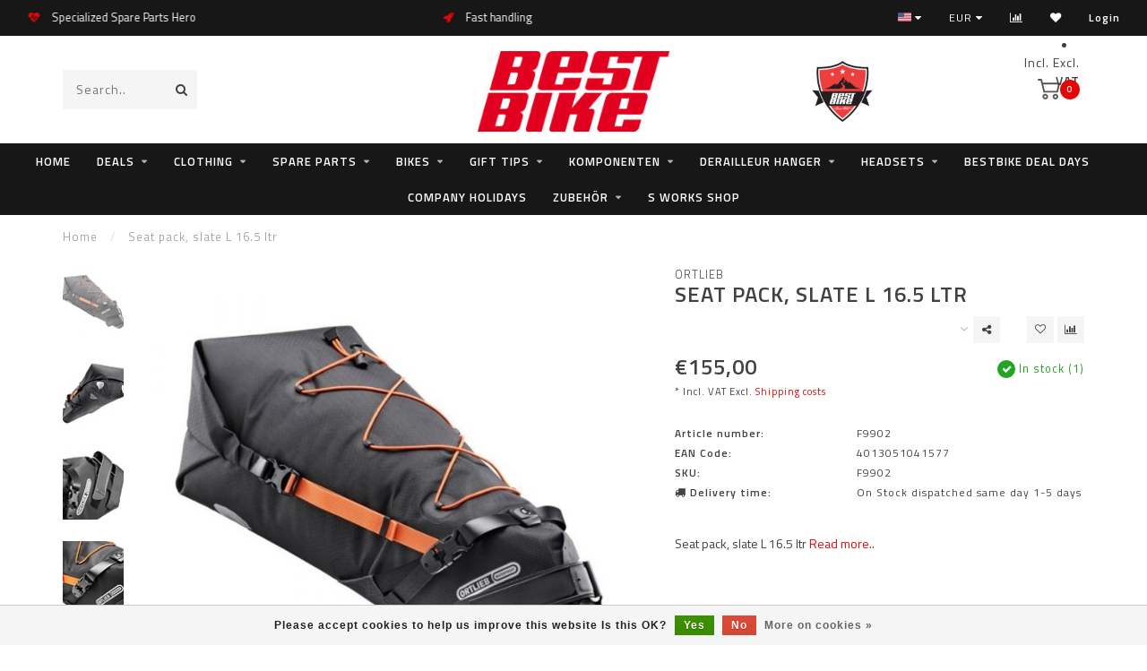

--- FILE ---
content_type: text/javascript;charset=utf-8
request_url: https://webshop.bestbike.de/us/services/stats/pageview.js?product=116046233&hash=50d8
body_size: -412
content:
// SEOshop 18-01-2026 17:18:51